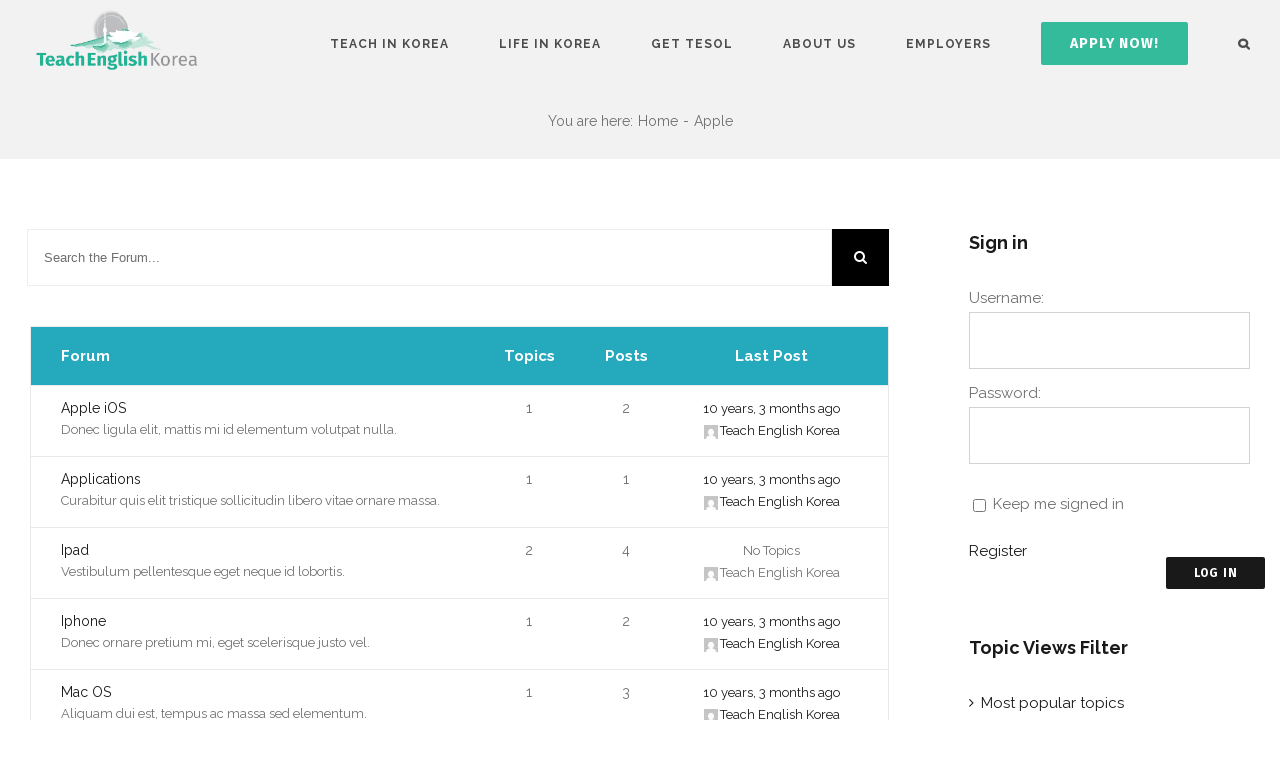

--- FILE ---
content_type: text/html; charset=UTF-8
request_url: https://www.teach-english-korea.com/forums/forum/apple/
body_size: 19791
content:
<!DOCTYPE html>
<html class="" lang="en-US" prefix="og: http://ogp.me/ns# fb: http://ogp.me/ns/fb#">
<head>
	<meta http-equiv="X-UA-Compatible" content="IE=edge" />

	<meta http-equiv="Content-Type" content="text/html; charset=utf-8"/>

	
	<meta name="viewport" content="width=device-width, initial-scale=1" />
	<meta name='robots' content='index, follow, max-image-preview:large, max-snippet:-1, max-video-preview:-1' />

	<!-- This site is optimized with the Yoast SEO plugin v23.1 - https://yoast.com/wordpress/plugins/seo/ -->
	<title>Apple - Teach English Korea1</title>
	<link rel="canonical" href="https://www.teach-english-korea.com/forums/forum/apple/" />
	<meta property="og:locale" content="en_US" />
	<meta property="og:type" content="article" />
	<meta property="og:title" content="Apple - Teach English Korea1" />
	<meta property="og:description" content="Cras tincidunt odio ipsum, vel viverra urna dictum at. Vestibulum aliquam justo nec dolor auctor, non eleifend nulla ornare." />
	<meta property="og:url" content="https://www.teach-english-korea.com/forums/forum/apple/" />
	<meta property="og:site_name" content="Teach English Korea1" />
	<meta property="article:publisher" content="http://www.facebook.com/planeteslkorea" />
	<meta name="twitter:card" content="summary_large_image" />
	<script type="application/ld+json" class="yoast-schema-graph">{"@context":"https://schema.org","@graph":[{"@type":"WebPage","@id":"https://www.teach-english-korea.com/forums/forum/apple/","url":"https://www.teach-english-korea.com/forums/forum/apple/","name":"Apple - Teach English Korea1","isPartOf":{"@id":"https://www.teach-english-korea.com/#website"},"datePublished":"2015-10-12T03:17:17+00:00","dateModified":"2015-10-12T03:17:17+00:00","breadcrumb":{"@id":"https://www.teach-english-korea.com/forums/forum/apple/#breadcrumb"},"inLanguage":"en-US","potentialAction":[{"@type":"ReadAction","target":["https://www.teach-english-korea.com/forums/forum/apple/"]}]},{"@type":"BreadcrumbList","@id":"https://www.teach-english-korea.com/forums/forum/apple/#breadcrumb","itemListElement":[{"@type":"ListItem","position":1,"name":"Home","item":"https://www.teach-english-korea.com/"},{"@type":"ListItem","position":2,"name":"Forums","item":"https://www.teach-english-korea.com/forums/"},{"@type":"ListItem","position":3,"name":"Apple"}]},{"@type":"WebSite","@id":"https://www.teach-english-korea.com/#website","url":"https://www.teach-english-korea.com/","name":"Teach English Korea1","description":"All you Need to Know About Teaching in Korea","potentialAction":[{"@type":"SearchAction","target":{"@type":"EntryPoint","urlTemplate":"https://www.teach-english-korea.com/?s={search_term_string}"},"query-input":"required name=search_term_string"}],"inLanguage":"en-US"}]}</script>
	<!-- / Yoast SEO plugin. -->


<link rel='dns-prefetch' href='//fonts.googleapis.com' />
<link rel='dns-prefetch' href='//maxcdn.bootstrapcdn.com' />
<link rel="alternate" type="application/rss+xml" title="Teach English Korea1 &raquo; Feed" href="https://www.teach-english-korea.com/feed/" />
<link rel="alternate" type="application/rss+xml" title="Teach English Korea1 &raquo; Comments Feed" href="https://www.teach-english-korea.com/comments/feed/" />
			<link rel="shortcut icon" href="//www.teach-english-korea.com/wp-content/uploads/2017/03/favicon-16x16.png" type="image/x-icon" />
					<!-- For iPhone -->
			<link rel="apple-touch-icon-precomposed" href="//www.teach-english-korea.com/wp-content/uploads/2017/03/apple-icon-57x57.png">
					<!-- For iPhone 4 Retina display -->
			<link rel="apple-touch-icon-precomposed" sizes="114x114" href="//www.teach-english-korea.com/wp-content/uploads/2017/03/apple-icon-114x114.png">
					<!-- For iPad -->
			<link rel="apple-touch-icon-precomposed" sizes="72x72" href="//www.teach-english-korea.com/wp-content/uploads/2017/03/apple-icon-72x72.png">
					<!-- For iPad Retina display -->
			<link rel="apple-touch-icon-precomposed" sizes="144x144" href="//www.teach-english-korea.com/wp-content/uploads/2017/03/apple-icon-144x144.png">
		<link rel="alternate" type="application/rss+xml" title="Teach English Korea1 &raquo; Apple Comments Feed" href="https://www.teach-english-korea.com/forums/forum/apple/feed/" />

		<meta property="og:title" content="Apple"/>
		<meta property="og:type" content="article"/>
		<meta property="og:url" content="https://www.teach-english-korea.com/forums/forum/apple/"/>
		<meta property="og:site_name" content="Teach English Korea1"/>
		<meta property="og:description" content="Home &rsaquo; Forums &rsaquo; Apple
	
	
			

				

	
		Search for:"/>

									<meta property="og:image" content="https://www.teach-english-korea.com/wp-content/uploads/2017/02/tek_logo_170.png"/>
					<script type="text/javascript">
/* <![CDATA[ */
window._wpemojiSettings = {"baseUrl":"https:\/\/s.w.org\/images\/core\/emoji\/15.0.3\/72x72\/","ext":".png","svgUrl":"https:\/\/s.w.org\/images\/core\/emoji\/15.0.3\/svg\/","svgExt":".svg","source":{"concatemoji":"https:\/\/www.teach-english-korea.com\/wp-includes\/js\/wp-emoji-release.min.js?ver=6.6.4"}};
/*! This file is auto-generated */
!function(i,n){var o,s,e;function c(e){try{var t={supportTests:e,timestamp:(new Date).valueOf()};sessionStorage.setItem(o,JSON.stringify(t))}catch(e){}}function p(e,t,n){e.clearRect(0,0,e.canvas.width,e.canvas.height),e.fillText(t,0,0);var t=new Uint32Array(e.getImageData(0,0,e.canvas.width,e.canvas.height).data),r=(e.clearRect(0,0,e.canvas.width,e.canvas.height),e.fillText(n,0,0),new Uint32Array(e.getImageData(0,0,e.canvas.width,e.canvas.height).data));return t.every(function(e,t){return e===r[t]})}function u(e,t,n){switch(t){case"flag":return n(e,"\ud83c\udff3\ufe0f\u200d\u26a7\ufe0f","\ud83c\udff3\ufe0f\u200b\u26a7\ufe0f")?!1:!n(e,"\ud83c\uddfa\ud83c\uddf3","\ud83c\uddfa\u200b\ud83c\uddf3")&&!n(e,"\ud83c\udff4\udb40\udc67\udb40\udc62\udb40\udc65\udb40\udc6e\udb40\udc67\udb40\udc7f","\ud83c\udff4\u200b\udb40\udc67\u200b\udb40\udc62\u200b\udb40\udc65\u200b\udb40\udc6e\u200b\udb40\udc67\u200b\udb40\udc7f");case"emoji":return!n(e,"\ud83d\udc26\u200d\u2b1b","\ud83d\udc26\u200b\u2b1b")}return!1}function f(e,t,n){var r="undefined"!=typeof WorkerGlobalScope&&self instanceof WorkerGlobalScope?new OffscreenCanvas(300,150):i.createElement("canvas"),a=r.getContext("2d",{willReadFrequently:!0}),o=(a.textBaseline="top",a.font="600 32px Arial",{});return e.forEach(function(e){o[e]=t(a,e,n)}),o}function t(e){var t=i.createElement("script");t.src=e,t.defer=!0,i.head.appendChild(t)}"undefined"!=typeof Promise&&(o="wpEmojiSettingsSupports",s=["flag","emoji"],n.supports={everything:!0,everythingExceptFlag:!0},e=new Promise(function(e){i.addEventListener("DOMContentLoaded",e,{once:!0})}),new Promise(function(t){var n=function(){try{var e=JSON.parse(sessionStorage.getItem(o));if("object"==typeof e&&"number"==typeof e.timestamp&&(new Date).valueOf()<e.timestamp+604800&&"object"==typeof e.supportTests)return e.supportTests}catch(e){}return null}();if(!n){if("undefined"!=typeof Worker&&"undefined"!=typeof OffscreenCanvas&&"undefined"!=typeof URL&&URL.createObjectURL&&"undefined"!=typeof Blob)try{var e="postMessage("+f.toString()+"("+[JSON.stringify(s),u.toString(),p.toString()].join(",")+"));",r=new Blob([e],{type:"text/javascript"}),a=new Worker(URL.createObjectURL(r),{name:"wpTestEmojiSupports"});return void(a.onmessage=function(e){c(n=e.data),a.terminate(),t(n)})}catch(e){}c(n=f(s,u,p))}t(n)}).then(function(e){for(var t in e)n.supports[t]=e[t],n.supports.everything=n.supports.everything&&n.supports[t],"flag"!==t&&(n.supports.everythingExceptFlag=n.supports.everythingExceptFlag&&n.supports[t]);n.supports.everythingExceptFlag=n.supports.everythingExceptFlag&&!n.supports.flag,n.DOMReady=!1,n.readyCallback=function(){n.DOMReady=!0}}).then(function(){return e}).then(function(){var e;n.supports.everything||(n.readyCallback(),(e=n.source||{}).concatemoji?t(e.concatemoji):e.wpemoji&&e.twemoji&&(t(e.twemoji),t(e.wpemoji)))}))}((window,document),window._wpemojiSettings);
/* ]]> */
</script>
<link rel='stylesheet' id='layerslider-css' href='https://www.teach-english-korea.com/wp-content/plugins/LayerSlider/static/layerslider/css/layerslider.css?ver=6.1.0' type='text/css' media='all' />
<link rel='stylesheet' id='ls-google-fonts-css' href='https://fonts.googleapis.com/css?family=Lato:100,300,regular,700,900%7COpen+Sans:300%7CIndie+Flower:regular%7COswald:300,regular,700&#038;subset=latin%2Clatin-ext' type='text/css' media='all' />
<style id='wp-emoji-styles-inline-css' type='text/css'>

	img.wp-smiley, img.emoji {
		display: inline !important;
		border: none !important;
		box-shadow: none !important;
		height: 1em !important;
		width: 1em !important;
		margin: 0 0.07em !important;
		vertical-align: -0.1em !important;
		background: none !important;
		padding: 0 !important;
	}
</style>
<link rel='stylesheet' id='lptw-advanced-tables-style-css' href='https://www.teach-english-korea.com/wp-content/plugins/advanced-tables/css/advanced-tables.css?ver=6.6.4' type='text/css' media='all' />
<link rel='stylesheet' id='stacktable-style-css' href='https://www.teach-english-korea.com/wp-content/plugins/advanced-tables/css/stacktable.css?ver=6.6.4' type='text/css' media='all' />
<link rel='stylesheet' id='bbp-default-css' href='https://www.teach-english-korea.com/wp-content/plugins/bbpress/templates/default/css/bbpress.min.css?ver=2.6.11' type='text/css' media='all' />
<link rel='stylesheet' id='contact-form-7-css' href='https://www.teach-english-korea.com/wp-content/plugins/contact-form-7/includes/css/styles.css?ver=5.9.7' type='text/css' media='all' />
<link rel='stylesheet' id='ctf_styles-css' href='https://www.teach-english-korea.com/wp-content/plugins/custom-twitter-feeds/css/ctf-styles.min.css?ver=2.2.2' type='text/css' media='all' />
<link rel='stylesheet' id='fc-form-css-css' href='https://www.teach-english-korea.com/wp-content/plugins/formcraft3/assets/css/form.min.css?ver=3.2.26' type='text/css' media='all' />
<link rel='stylesheet' id='gapplayer-css' href='https://www.teach-english-korea.com/wp-content/plugins/gif-animation-preview/gapplayer.min.css?ver=1.8.2' type='text/css' media='all' />
<link rel='stylesheet' id='rs-plugin-settings-css' href='https://www.teach-english-korea.com/wp-content/plugins/revslider/public/assets/css/settings.css?ver=5.4.7.4' type='text/css' media='all' />
<style id='rs-plugin-settings-inline-css' type='text/css'>
.avada_huge_white_text{position:absolute; color:#ffffff; font-size:130px; line-height:45px; font-family:museoslab500regular;   text-shadow:0px 2px 5px rgba(0,0,0,1)}.avada_huge_black_text{position:absolute; color:#000000; font-size:130px; line-height:45px; font-family:museoslab500regular}.avada_big_black_text{position:absolute; color:#333333; font-size:42px; line-height:45px; font-family:museoslab500regular}.avada_big_white_text{position:absolute; color:#fff; font-size:42px; line-height:45px; font-family:museoslab500regular}.avada_big_black_text_center{position:absolute; color:#333333; font-size:38px; line-height:45px; font-family:museoslab500regular;   text-align:center}.avada_med_green_text{position:absolute; color:#A0CE4E; font-size:24px; line-height:24px; font-family:PTSansRegular,Arial,Helvetica,sans-serif}.avada_small_gray_text{position:absolute; color:#747474; font-size:13px; line-height:20px; font-family:PTSansRegular,Arial,Helvetica,sans-serif}.avada_small_white_text{position:absolute; color:#fff; font-size:13px; line-height:20px; font-family:PTSansRegular,Arial,Helvetica,sans-serif;  text-shadow:0px 2px 5px rgba(0,0,0,0.5); font-weight:700}.avada_block_black{position:absolute; color:#A0CE4E; text-shadow:none; font-size:22px; line-height:34px; padding:0px 10px; padding-top:1px;margin:0px; border-width:0px; border-style:none; background-color:#000;font-family:PTSansRegular,Arial,Helvetica,sans-serif}.avada_block_green{position:absolute; color:#000; text-shadow:none; font-size:22px; line-height:34px; padding:0px 10px; padding-top:1px;margin:0px; border-width:0px; border-style:none; background-color:#A0CE4E;font-family:PTSansRegular,Arial,Helvetica,sans-serif}.avada_block_white{position:absolute; color:#fff; text-shadow:none; font-size:22px; line-height:34px; padding:0px 10px; padding-top:1px;margin:0px; border-width:0px; border-style:none; background-color:#000;font-family:PTSansRegular,Arial,Helvetica,sans-serif}.avada_block_white_trans{position:absolute; color:#fff; text-shadow:none; font-size:22px; line-height:34px; padding:0px 10px; padding-top:1px;margin:0px; border-width:0px; border-style:none; background-color:rgba(0,0,0,0.6);  font-family:PTSansRegular,Arial,Helvetica,sans-serif}.tp-caption a{color:#ff7302;text-shadow:none;-webkit-transition:all 0.2s ease-out;-moz-transition:all 0.2s ease-out;-o-transition:all 0.2s ease-out;-ms-transition:all 0.2s ease-out}.tp-caption a:hover{color:#ffa902}
</style>
<link rel='stylesheet' id='cff-css' href='https://www.teach-english-korea.com/wp-content/plugins/custom-facebook-feed/assets/css/cff-style.min.css?ver=4.2.5' type='text/css' media='all' />
<link rel='stylesheet' id='sb-font-awesome-css' href='https://maxcdn.bootstrapcdn.com/font-awesome/4.7.0/css/font-awesome.min.css?ver=6.6.4' type='text/css' media='all' />
<link rel='stylesheet' id='avada-stylesheet-css' href='https://www.teach-english-korea.com/wp-content/themes/Avada/assets/css/style.min.css?ver=5.0.6' type='text/css' media='all' />
<!--[if lte IE 9]>
<link rel='stylesheet' id='avada-shortcodes-css' href='https://www.teach-english-korea.com/wp-content/themes/Avada/shortcodes.css?ver=5.0.6' type='text/css' media='all' />
<![endif]-->
<link rel='stylesheet' id='fontawesome-css' href='https://www.teach-english-korea.com/wp-content/themes/Avada/assets/fonts/fontawesome/font-awesome.css?ver=5.0.6' type='text/css' media='all' />
<!--[if lte IE 9]>
<link rel='stylesheet' id='avada-IE-fontawesome-css' href='https://www.teach-english-korea.com/wp-content/themes/Avada/assets/fonts/fontawesome/font-awesome.css?ver=5.0.6' type='text/css' media='all' />
<![endif]-->
<!--[if lte IE 8]>
<link rel='stylesheet' id='avada-IE8-css' href='https://www.teach-english-korea.com/wp-content/themes/Avada/assets/css/ie8.css?ver=5.0.6' type='text/css' media='all' />
<![endif]-->
<!--[if IE]>
<link rel='stylesheet' id='avada-IE-css' href='https://www.teach-english-korea.com/wp-content/themes/Avada/assets/css/ie.css?ver=5.0.6' type='text/css' media='all' />
<![endif]-->
<link rel='stylesheet' id='avada-iLightbox-css' href='https://www.teach-english-korea.com/wp-content/themes/Avada/ilightbox.css?ver=5.0.6' type='text/css' media='all' />
<link rel='stylesheet' id='avada-animations-css' href='https://www.teach-english-korea.com/wp-content/themes/Avada/animations.css?ver=5.0.6' type='text/css' media='all' />
<link rel='stylesheet' id='avada-bbpress-css' href='https://www.teach-english-korea.com/wp-content/themes/Avada/assets/css/bbpress.css?ver=5.0.6' type='text/css' media='all' />
<link rel='stylesheet' id='fusion-builder-shortcodes-css' href='https://www.teach-english-korea.com/wp-content/plugins/fusion-builder/css/fusion-shortcodes.min.css?ver=1.0.6' type='text/css' media='all' />
<link rel='stylesheet' id='avada-dynamic-css-css' href='//www.teach-english-korea.com/wp-content/uploads/avada-styles/avada-318.css?timestamp=1722545623&#038;ver=5.0.6' type='text/css' media='all' />
<link rel='stylesheet' id='avada_google_fonts-css' href='https://fonts.googleapis.com/css?family=Fira+Sans%3A700%7CRaleway%3A700%2C400&#038;subset' type='text/css' media='all' />
<script type="text/javascript" src="https://www.teach-english-korea.com/wp-content/plugins/LayerSlider/static/layerslider/js/greensock.js?ver=1.19.0" id="greensock-js"></script>
<script type="text/javascript" src="https://www.teach-english-korea.com/wp-includes/js/jquery/jquery.min.js?ver=3.7.1" id="jquery-core-js"></script>
<script type="text/javascript" src="https://www.teach-english-korea.com/wp-includes/js/jquery/jquery-migrate.min.js?ver=3.4.1" id="jquery-migrate-js"></script>
<script type="text/javascript" id="layerslider-js-extra">
/* <![CDATA[ */
var LS_Meta = {"v":"6.1.0"};
/* ]]> */
</script>
<script type="text/javascript" src="https://www.teach-english-korea.com/wp-content/plugins/LayerSlider/static/layerslider/js/layerslider.kreaturamedia.jquery.js?ver=6.1.0" id="layerslider-js"></script>
<script type="text/javascript" src="https://www.teach-english-korea.com/wp-content/plugins/LayerSlider/static/layerslider/js/layerslider.transitions.js?ver=6.1.0" id="layerslider-transitions-js"></script>
<script type="text/javascript" src="https://www.teach-english-korea.com/wp-content/plugins/revslider/public/assets/js/jquery.themepunch.tools.min.js?ver=5.4.7.4" id="tp-tools-js"></script>
<script type="text/javascript" src="https://www.teach-english-korea.com/wp-content/plugins/revslider/public/assets/js/jquery.themepunch.revolution.min.js?ver=5.4.7.4" id="revmin-js"></script>
<!--[if lt IE 9]>
<script type="text/javascript" src="https://www.teach-english-korea.com/wp-content/themes/Avada/assets/js/html5shiv.js?ver=5.0.6" id="html5shiv-js"></script>
<![endif]-->
<!--[if lt IE 9]>
<script type="text/javascript" src="https://www.teach-english-korea.com/wp-content/themes/Avada/assets/js/excanvas.js?ver=5.0.6" id="excanvas-js"></script>
<![endif]-->
<meta name="generator" content="Powered by LayerSlider 6.1.0 - Multi-Purpose, Responsive, Parallax, Mobile-Friendly Slider Plugin for WordPress." />
<!-- LayerSlider updates and docs at: https://layerslider.kreaturamedia.com -->
<link rel="https://api.w.org/" href="https://www.teach-english-korea.com/wp-json/" /><link rel="EditURI" type="application/rsd+xml" title="RSD" href="https://www.teach-english-korea.com/xmlrpc.php?rsd" />
<meta name="generator" content="WordPress 6.6.4" />
<link rel='shortlink' href='https://www.teach-english-korea.com/?p=318' />
<link rel="alternate" title="oEmbed (JSON)" type="application/json+oembed" href="https://www.teach-english-korea.com/wp-json/oembed/1.0/embed?url=https%3A%2F%2Fwww.teach-english-korea.com%2Fforums%2Fforum%2Fapple%2F" />
<link rel="alternate" title="oEmbed (XML)" type="text/xml+oembed" href="https://www.teach-english-korea.com/wp-json/oembed/1.0/embed?url=https%3A%2F%2Fwww.teach-english-korea.com%2Fforums%2Fforum%2Fapple%2F&#038;format=xml" />
<meta name="generator" content="Powered by Slider Revolution 5.4.7.4 - responsive, Mobile-Friendly Slider Plugin for WordPress with comfortable drag and drop interface." />
<script type="text/javascript">function setREVStartSize(e){									
						try{ e.c=jQuery(e.c);var i=jQuery(window).width(),t=9999,r=0,n=0,l=0,f=0,s=0,h=0;
							if(e.responsiveLevels&&(jQuery.each(e.responsiveLevels,function(e,f){f>i&&(t=r=f,l=e),i>f&&f>r&&(r=f,n=e)}),t>r&&(l=n)),f=e.gridheight[l]||e.gridheight[0]||e.gridheight,s=e.gridwidth[l]||e.gridwidth[0]||e.gridwidth,h=i/s,h=h>1?1:h,f=Math.round(h*f),"fullscreen"==e.sliderLayout){var u=(e.c.width(),jQuery(window).height());if(void 0!=e.fullScreenOffsetContainer){var c=e.fullScreenOffsetContainer.split(",");if (c) jQuery.each(c,function(e,i){u=jQuery(i).length>0?u-jQuery(i).outerHeight(!0):u}),e.fullScreenOffset.split("%").length>1&&void 0!=e.fullScreenOffset&&e.fullScreenOffset.length>0?u-=jQuery(window).height()*parseInt(e.fullScreenOffset,0)/100:void 0!=e.fullScreenOffset&&e.fullScreenOffset.length>0&&(u-=parseInt(e.fullScreenOffset,0))}f=u}else void 0!=e.minHeight&&f<e.minHeight&&(f=e.minHeight);e.c.closest(".rev_slider_wrapper").css({height:f})					
						}catch(d){console.log("Failure at Presize of Slider:"+d)}						
					};</script>
		<style type="text/css" id="wp-custom-css">
			h1.new_slider_text.ls-layer {
    text-shadow: 4px 2px 6px rgba(0, 0, 0, 0.7);
}
.job_board_image img {
    height: 488px;
    margin-bottom: 30px;
}

.fusion-column-wrapper h2 {
    margin-bottom: 30px;
}
@media only screen and (max-width: 768px) {
div.tab-pane.fade.active.in {
    height: auto;
}
.job_board_image img {
    height: auto;
    margin-bottom: 30px;
}
}

body {font-size: 15px !important;color:#707070 !important;}		</style>
		
	
	<script type="text/javascript">
		var doc = document.documentElement;
		doc.setAttribute('data-useragent', navigator.userAgent);
	</script>

	
	</head>
<body class="forum bbpress bbp-no-js forum-template-default single single-forum postid-318 fusion-body no-mobile-slidingbar layout-wide-mode has-sidebar fusion-top-header menu-text-align-center mobile-menu-design-classic fusion-image-hovers fusion-show-pagination-text">
<div id="fb-root"></div>
<script async defer src="https://connect.facebook.net/en_US/sdk.js#xfbml=1&version=v9.0&appId=271879741028755&autoLogAppEvents=1" nonce="gyoFg8GD"></script>
				<div id="wrapper" class="">
		<div id="home" style="position:relative;top:1px;"></div>
				
		
			<header class="fusion-header-wrapper">
				<div class="fusion-header-v1 fusion-logo-left fusion-sticky-menu- fusion-sticky-logo- fusion-mobile-logo- fusion-mobile-menu-design-classic ">
					<div class="fusion-header-sticky-height"></div>
<div class="fusion-header">
	<div class="fusion-row">
		
<div class="fusion-logo" data-margin-top="3px" data-margin-bottom="3px" data-margin-left="0px" data-margin-right="0px">
				<a class="fusion-logo-link" href="https://www.teach-english-korea.com/">
						<img src="//www.teach-english-korea.com/wp-content/uploads/2017/02/tek_logo_170.png" width="174" height="70" alt="Teach English Korea1" class="fusion-logo-1x fusion-standard-logo" />

							<img src="//www.teach-english-korea.com/wp-content/uploads/2017/02/tek_logo_170.png" width="174" height="70" alt="Teach English Korea1" class="fusion-standard-logo fusion-logo-2x" />
			
			<!-- mobile logo -->
			
			<!-- sticky header logo -->
					</a>
		</div>		<nav class="fusion-main-menu"><ul id="menu-main-menu" class="fusion-menu"><li  id="menu-item-4465"  class="menu-item menu-item-type-post_type menu-item-object-page menu-item-has-children menu-item-4465 fusion-dropdown-menu"  ><a  href="https://www.teach-english-korea.com/teacher-application/"><span class="menu-text">TEACH IN KOREA</span></a><ul class="sub-menu"><li  id="menu-item-4436"  class="menu-item menu-item-type-post_type menu-item-object-page menu-item-4436 fusion-dropdown-submenu"  ><a  title="Teacher Application" href="https://www.teach-english-korea.com/teacher-application/"><span class="">Teacher Application</span></a></li><li  id="menu-item-4140"  class="menu-item menu-item-type-post_type menu-item-object-page menu-item-4140 fusion-dropdown-submenu"  ><a  href="https://www.teach-english-korea.com/hiring-process/"><span class="">Hiring Process</span></a></li><li  id="menu-item-4130"  class="menu-item menu-item-type-post_type menu-item-object-page menu-item-4130 fusion-dropdown-submenu"  ><a  href="https://www.teach-english-korea.com/teaching-visa-process/"><span class="">Teaching Visa Process</span></a></li><li  id="menu-item-12172"  class="menu-item menu-item-type-post_type menu-item-object-page menu-item-12172 fusion-dropdown-submenu"  ><a  href="https://www.teach-english-korea.com/criminal-background-check/"><span class="">Criminal Background Check</span></a></li><li  id="menu-item-4261"  class="menu-item menu-item-type-post_type menu-item-object-page menu-item-4261 fusion-dropdown-submenu"  ><a  href="https://www.teach-english-korea.com/japan-visa-run-guide/"><span class="">Japan Visa-Run Guide</span></a></li></ul></li><li  id="menu-item-4779"  class="menu-item menu-item-type-post_type menu-item-object-page current_page_parent menu-item-has-children menu-item-4779 fusion-dropdown-menu"  ><a  href="https://www.teach-english-korea.com/life-in-korea/"><span class="menu-text">LIFE IN KOREA</span></a><ul class="sub-menu"><li  id="menu-item-12167"  class="menu-item menu-item-type-post_type menu-item-object-page menu-item-12167 fusion-dropdown-submenu"  ><a  href="https://www.teach-english-korea.com/working-in-korea/"><span class="">Working In Korea</span></a></li><li  id="menu-item-12165"  class="menu-item menu-item-type-post_type menu-item-object-page menu-item-12165 fusion-dropdown-submenu"  ><a  href="https://www.teach-english-korea.com/explore-korea/"><span class="">Explore Korea</span></a></li><li  id="menu-item-12166"  class="menu-item menu-item-type-post_type menu-item-object-page menu-item-12166 fusion-dropdown-submenu"  ><a  href="https://www.teach-english-korea.com/survivor-handbook-korea/"><span class="">Survivor Handbook of Korea</span></a></li><li  id="menu-item-4348"  class="menu-item menu-item-type-post_type menu-item-object-page menu-item-4348 fusion-dropdown-submenu"  ><a  href="https://www.teach-english-korea.com/yellow-pages/"><span class="">Yellow Pages</span></a></li></ul></li><li  id="menu-item-4560"  class="menu-item menu-item-type-post_type menu-item-object-page menu-item-4560"  ><a  href="https://www.teach-english-korea.com/online-tefl-tesol-certificate-program/"><span class="menu-text">GET TESOL</span></a></li><li  id="menu-item-12177"  class="menu-item menu-item-type-post_type menu-item-object-page menu-item-12177"  ><a  href="https://www.teach-english-korea.com/about-us/"><span class="menu-text">ABOUT US</span></a></li><li  id="menu-item-4266"  class="menu-item menu-item-type-post_type menu-item-object-page menu-item-has-children menu-item-4266 fusion-dropdown-menu"  ><a  href="https://www.teach-english-korea.com/employers/"><span class="menu-text">EMPLOYERS</span></a><ul class="sub-menu"><li  id="menu-item-4428"  class="menu-item menu-item-type-post_type menu-item-object-page menu-item-4428 fusion-dropdown-submenu"  ><a  href="https://www.teach-english-korea.com/post-a-job/"><span class="">Post a Job</span></a></li></ul></li><li  id="menu-item-4366"  class="menu-item menu-item-type-post_type menu-item-object-page menu-item-4366 fusion-menu-item-button"  ><a  href="https://www.teach-english-korea.com/teacher-application/"><span class="menu-text fusion-button button-default button-large">APPLY NOW!</span></a></li><li class="fusion-custom-menu-item fusion-main-menu-search"><a class="fusion-main-menu-icon"></a><div class="fusion-custom-menu-item-contents"><form role="search" class="searchform" method="get" action="https://www.teach-english-korea.com/">
	<div class="search-table">
		<div class="search-field">
			<input type="text" value="" name="s" class="s" placeholder="Search ..." />
		</div>
		<div class="search-button">
			<input type="submit" class="searchsubmit" value="&#xf002;" />
		</div>
	</div>
</form>
</div></li></ul></nav>	

<nav class="fusion-mobile-nav-holder"></nav>

	</div>
</div>
				</div>
				<div class="fusion-clearfix"></div>
			</header>
					
		<div id="sliders-container">
					</div>
				
					<div class="fusion-page-title-bar fusion-page-title-bar-breadcrumbs fusion-page-title-bar-center">
	<div class="fusion-page-title-row">
		<div class="fusion-page-title-wrapper">
			<div class="fusion-page-title-captions">

				
															<div class="fusion-page-title-secondary"><div class="fusion-breadcrumbs"><span class="fusion-breadcrumb-prefix">You are here:</span><span itemscope itemtype="http://data-vocabulary.org/Breadcrumb"><a itemprop="url" href="https://www.teach-english-korea.com"><span itemprop="title">Home</span></a></span><span class="fusion-breadcrumb-sep">-</span><span class="breadcrumb-leaf">Apple</span></div></div>
									
			</div>

			
		</div>
	</div>
</div>
		
		
		
						<div id="main" class="clearfix " style="">
			<div class="fusion-row" style="">
<div id="content" class="" style="float: left;">
			<div id="post-318" class="post-318 forum type-forum status-publish hentry">
			
			<span class="entry-title" style="display: none;">
			Apple		</span>
	
			<span class="vcard" style="display: none;">
			<span class="fn">
				<a href="https://www.teach-english-korea.com/author/underbotreegmail-com/" title="Posts by Teach English Korea" rel="author">Teach English Korea</a>			</span>
		</span>
	
			<span class="updated" style="display:none;">
			2015-10-12T03:17:17+00:00		</span>
	
													<div class="post-content">
				
<div id="bbpress-forums" class="bbpress-wrapper">

	<div class="bbp-breadcrumb"><p><a href="https://www.teach-english-korea.com" class="bbp-breadcrumb-home">Home</a> <span class="bbp-breadcrumb-sep">&rsaquo;</span> <a href="https://www.teach-english-korea.com/forums/" class="bbp-breadcrumb-root">Forums</a> <span class="bbp-breadcrumb-sep">&rsaquo;</span> <span class="bbp-breadcrumb-current">Apple</span></p></div>
	
	
			<div class="bbp-search-form">

				
<form role="search" method="get" class="searchform bbp-search-form search-form" action="https://www.teach-english-korea.com/forums/search/">
	<div class="search-table">
		<label class="screen-reader-text hidden" for="bbp_search">Search for:</label>
		<input type="hidden" name="action" value="bbp-search-request" />
		<div class="search-field">
			<input tabindex="101" type="text" value="" placeholder="Search the Forum..." name="bbp_search" id="bbp_search" />
		</div>
		<div class="search-button">
			<input tabindex="102" class="fusion-button button submit" type="submit" id="bbp_search_submit" value="&#xf002;" />
		</div>
		<div class="clearfix"></div>
	</div>
</form>

			</div>

		
	
		
		
			
<ul id="forums-list-318" class="bbp-forums">

	<li class="bbp-header">

		<ul class="forum-titles">
			<li class="bbp-forum-info">Forum</li>
			<li class="bbp-forum-topic-count">Topics</li>
			<li class="bbp-forum-reply-count">Posts</li>
			<li class="bbp-forum-freshness">Last Post</li>
		</ul>

	</li><!-- .bbp-header -->

	<li class="bbp-body">

		
			
<ul id="bbp-forum-376" class="loop-item-0 bbp-forum-status-open bbp-forum-visibility-publish odd  bbp-parent-forum-318 post-376 forum type-forum status-publish hentry">
	<li class="bbp-forum-info">

		
		
		<a class="bbp-forum-title" href="https://www.teach-english-korea.com/forums/forum/apple/apple-ios/">Apple iOS</a>

		
		
		<div class="bbp-forum-content">Donec ligula elit, mattis mi id elementum volutpat nulla.</div>

		
		
		
		
		
	</li>

	<li class="bbp-forum-topic-count">1</li>

	<li class="bbp-forum-reply-count">2</li>

	<li class="bbp-forum-freshness">

		
		<a href="https://www.teach-english-korea.com/forums/topic/sed-sit-amet-nisi-nec-arcu-malesuada-lacinia-sagittis-et-elit/" title="Sed sit amet nisi nec arcu malesuada lacinia sagittis et elit">10 years, 3 months ago</a>
		
		<p class="bbp-topic-meta">

			
			<span class="bbp-topic-freshness-author"><a href="https://www.teach-english-korea.com/forums/users/underbotreegmail-com/" title="View Teach English Korea&#039;s profile" class="bbp-author-link"><span  class="bbp-author-avatar"><img alt='' src='https://secure.gravatar.com/avatar/e6972549ee514aaad12e8c71626fb95f?s=14&#038;d=mm&#038;r=g' srcset='https://secure.gravatar.com/avatar/e6972549ee514aaad12e8c71626fb95f?s=28&#038;d=mm&#038;r=g 2x' class='avatar avatar-14 photo' height='14' width='14' loading='lazy' decoding='async'/></span><span  class="bbp-author-name">Teach English Korea</span></a></span>

			
		</p>
	</li>
</ul><!-- #bbp-forum-376 -->

		
			
<ul id="bbp-forum-369" class="loop-item-1 bbp-forum-status-open bbp-forum-visibility-publish even  bbp-parent-forum-318 post-369 forum type-forum status-publish hentry">
	<li class="bbp-forum-info">

		
		
		<a class="bbp-forum-title" href="https://www.teach-english-korea.com/forums/forum/apple/applications/">Applications</a>

		
		
		<div class="bbp-forum-content">Curabitur quis elit tristique sollicitudin libero vitae ornare massa.</div>

		
		
		
		
		
	</li>

	<li class="bbp-forum-topic-count">1</li>

	<li class="bbp-forum-reply-count">1</li>

	<li class="bbp-forum-freshness">

		
		<a href="https://www.teach-english-korea.com/forums/topic/etiam-lectus-leo-suscipit-vitae-elit-in-blandit-ultricies-tellus/" title="Etiam lectus leo, suscipit vitae elit in, blandit ultricies tellus">10 years, 3 months ago</a>
		
		<p class="bbp-topic-meta">

			
			<span class="bbp-topic-freshness-author"><a href="https://www.teach-english-korea.com/forums/users/underbotreegmail-com/" title="View Teach English Korea&#039;s profile" class="bbp-author-link"><span  class="bbp-author-avatar"><img alt='' src='https://secure.gravatar.com/avatar/e6972549ee514aaad12e8c71626fb95f?s=14&#038;d=mm&#038;r=g' srcset='https://secure.gravatar.com/avatar/e6972549ee514aaad12e8c71626fb95f?s=28&#038;d=mm&#038;r=g 2x' class='avatar avatar-14 photo' height='14' width='14' loading='lazy' decoding='async'/></span><span  class="bbp-author-name">Teach English Korea</span></a></span>

			
		</p>
	</li>
</ul><!-- #bbp-forum-369 -->

		
			
<ul id="bbp-forum-374" class="loop-item-2 bbp-forum-status-open bbp-forum-visibility-publish odd  bbp-parent-forum-318 post-374 forum type-forum status-publish hentry">
	<li class="bbp-forum-info">

		
		
		<a class="bbp-forum-title" href="https://www.teach-english-korea.com/forums/forum/apple/ipad/">Ipad</a>

		
		
		<div class="bbp-forum-content">Vestibulum pellentesque eget neque id lobortis.</div>

		
		
		
		
		
	</li>

	<li class="bbp-forum-topic-count">2</li>

	<li class="bbp-forum-reply-count">4</li>

	<li class="bbp-forum-freshness">

		
		No Topics
		
		<p class="bbp-topic-meta">

			
			<span class="bbp-topic-freshness-author"><span  class="bbp-author-avatar"><img alt='' src='https://secure.gravatar.com/avatar/?s=14&#038;d=mm&#038;r=g' srcset='https://secure.gravatar.com/avatar/?s=28&#038;d=mm&#038;r=g 2x' class='avatar avatar-14 photo avatar-default' height='14' width='14' loading='lazy' decoding='async'/></span><span  class="bbp-author-name">Teach English Korea</span></span>

			
		</p>
	</li>
</ul><!-- #bbp-forum-374 -->

		
			
<ul id="bbp-forum-372" class="loop-item-3 bbp-forum-status-open bbp-forum-visibility-publish even  bbp-parent-forum-318 post-372 forum type-forum status-publish hentry">
	<li class="bbp-forum-info">

		
		
		<a class="bbp-forum-title" href="https://www.teach-english-korea.com/forums/forum/apple/iphone/">Iphone</a>

		
		
		<div class="bbp-forum-content">Donec ornare pretium mi, eget scelerisque justo vel.</div>

		
		
		
		
		
	</li>

	<li class="bbp-forum-topic-count">1</li>

	<li class="bbp-forum-reply-count">2</li>

	<li class="bbp-forum-freshness">

		
		<a href="https://www.teach-english-korea.com/forums/topic/nunc-non-lacus-maximus-hendrerit-elit/" title="Nunc non lacus maximus hendrerit elit">10 years, 3 months ago</a>
		
		<p class="bbp-topic-meta">

			
			<span class="bbp-topic-freshness-author"><a href="https://www.teach-english-korea.com/forums/users/underbotreegmail-com/" title="View Teach English Korea&#039;s profile" class="bbp-author-link"><span  class="bbp-author-avatar"><img alt='' src='https://secure.gravatar.com/avatar/e6972549ee514aaad12e8c71626fb95f?s=14&#038;d=mm&#038;r=g' srcset='https://secure.gravatar.com/avatar/e6972549ee514aaad12e8c71626fb95f?s=28&#038;d=mm&#038;r=g 2x' class='avatar avatar-14 photo' height='14' width='14' loading='lazy' decoding='async'/></span><span  class="bbp-author-name">Teach English Korea</span></a></span>

			
		</p>
	</li>
</ul><!-- #bbp-forum-372 -->

		
			
<ul id="bbp-forum-361" class="loop-item-4 bbp-forum-status-open bbp-forum-visibility-publish odd  bbp-parent-forum-318 post-361 forum type-forum status-publish hentry">
	<li class="bbp-forum-info">

		
		
		<a class="bbp-forum-title" href="https://www.teach-english-korea.com/forums/forum/apple/mac-os/">Mac OS</a>

		
		
		<div class="bbp-forum-content">Aliquam dui est, tempus ac massa sed elementum.</div>

		
		
		
		
		
	</li>

	<li class="bbp-forum-topic-count">1</li>

	<li class="bbp-forum-reply-count">3</li>

	<li class="bbp-forum-freshness">

		
		<a href="https://www.teach-english-korea.com/forums/topic/suspendisse-convallis-suscipit-eros-elementum/" title="Suspendisse convallis suscipit eros elementum">10 years, 3 months ago</a>
		
		<p class="bbp-topic-meta">

			
			<span class="bbp-topic-freshness-author"><a href="https://www.teach-english-korea.com/forums/users/underbotreegmail-com/" title="View Teach English Korea&#039;s profile" class="bbp-author-link"><span  class="bbp-author-avatar"><img alt='' src='https://secure.gravatar.com/avatar/e6972549ee514aaad12e8c71626fb95f?s=14&#038;d=mm&#038;r=g' srcset='https://secure.gravatar.com/avatar/e6972549ee514aaad12e8c71626fb95f?s=28&#038;d=mm&#038;r=g 2x' class='avatar avatar-14 photo' height='14' width='14' loading='lazy' decoding='async'/></span><span  class="bbp-author-name">Teach English Korea</span></a></span>

			
		</p>
	</li>
</ul><!-- #bbp-forum-361 -->

		
			
<ul id="bbp-forum-378" class="loop-item-5 bbp-forum-status-open bbp-forum-visibility-publish even  bbp-parent-forum-318 post-378 forum type-forum status-publish hentry">
	<li class="bbp-forum-info">

		
		
		<a class="bbp-forum-title" href="https://www.teach-english-korea.com/forums/forum/apple/other-products/">Other Products</a>

		
		
		<div class="bbp-forum-content">Curabitur faucibus ac nunc at imperdiet.</div>

		
		
		
		
		
	</li>

	<li class="bbp-forum-topic-count">1</li>

	<li class="bbp-forum-reply-count">2</li>

	<li class="bbp-forum-freshness">

		
		<a href="https://www.teach-english-korea.com/forums/topic/ut-tortor-justo-varius-vitae-neque-sit-amet/" title="Ut tortor justo varius vitae neque sit amet">10 years, 3 months ago</a>
		
		<p class="bbp-topic-meta">

			
			<span class="bbp-topic-freshness-author"><a href="https://www.teach-english-korea.com/forums/users/underbotreegmail-com/" title="View Teach English Korea&#039;s profile" class="bbp-author-link"><span  class="bbp-author-avatar"><img alt='' src='https://secure.gravatar.com/avatar/e6972549ee514aaad12e8c71626fb95f?s=14&#038;d=mm&#038;r=g' srcset='https://secure.gravatar.com/avatar/e6972549ee514aaad12e8c71626fb95f?s=28&#038;d=mm&#038;r=g 2x' class='avatar avatar-14 photo' height='14' width='14' loading='lazy' decoding='async'/></span><span  class="bbp-author-name">Teach English Korea</span></a></span>

			
		</p>
	</li>
</ul><!-- #bbp-forum-378 -->

		
	</li><!-- .bbp-body -->

	<li class="bbp-footer">

		<div class="tr">
			<p class="td colspan4">&nbsp;</p>
		</div><!-- .tr -->

	</li><!-- .bbp-footer -->

</ul><!-- .forums-directory -->


		
		
						<div class="top-pagination">
		
<div class="bbp-pagination">
	<div class="bbp-pagination-count">Viewing 2 topics - 1 through 2 (of 2 total)</div>
	<div class="bbp-pagination-links"></div>
</div>

			</div>
			<div class="fusion-clearfix"></div>

							
				<div class="bbp-header fusion-bbp-header">

					<div class="bbp-reply-favs">

						
					</div><!-- .bbp-reply-content -->

					<div class="fusion-clearfix"></div>

				</div><!-- .bbp-header -->
			
			
<ul id="bbp-forum-318" class="bbp-topics">
	<li class="bbp-header">
		<ul class="forum-titles">
			<li class="bbp-topic-title">Topic</li>
			<li class="bbp-topic-voice-count">Voices</li>
			<li class="bbp-topic-reply-count">Posts</li>
			<li class="bbp-topic-freshness">Last Post</li>
		</ul>
	</li>

	<li class="bbp-body">

		
			
<ul id="bbp-topic-443" class="loop-item-0 user-id-1 bbp-parent-forum-318 odd  post-443 topic type-topic status-publish hentry">
	<li class="bbp-topic-title">

		
		
		<a class="bbp-topic-permalink" href="https://www.teach-english-korea.com/forums/topic/proin-tempor-malesuada-nulla-a-placerat/">Proin tempor malesuada nulla a placerat</a>

		
		
		
		<p class="bbp-topic-meta">

			
			<span class="bbp-topic-started-by">Started by: <a href="https://www.teach-english-korea.com/forums/users/underbotreegmail-com/" title="View Teach English Korea&#039;s profile" class="bbp-author-link"><span  class="bbp-author-avatar"><img alt='' src='https://secure.gravatar.com/avatar/e6972549ee514aaad12e8c71626fb95f?s=14&#038;d=mm&#038;r=g' srcset='https://secure.gravatar.com/avatar/e6972549ee514aaad12e8c71626fb95f?s=28&#038;d=mm&#038;r=g 2x' class='avatar avatar-14 photo' height='14' width='14' loading='lazy' decoding='async'/></span><span  class="bbp-author-name">Teach English Korea</span></a></span>

			
			
		</p>

		
		
	</li>

	<li class="bbp-topic-voice-count">1</li>

	<li class="bbp-topic-reply-count">1</li>

	<li class="bbp-topic-freshness">

		
		<a href="https://www.teach-english-korea.com/forums/topic/proin-tempor-malesuada-nulla-a-placerat/" title="Proin tempor malesuada nulla a placerat">10 years, 3 months ago</a>
		
		<p class="bbp-topic-meta">

			
			<span class="bbp-topic-freshness-author"><a href="https://www.teach-english-korea.com/forums/users/underbotreegmail-com/" title="View Teach English Korea&#039;s profile" class="bbp-author-link"><span  class="bbp-author-avatar"><img alt='' src='https://secure.gravatar.com/avatar/e6972549ee514aaad12e8c71626fb95f?s=14&#038;d=mm&#038;r=g' srcset='https://secure.gravatar.com/avatar/e6972549ee514aaad12e8c71626fb95f?s=28&#038;d=mm&#038;r=g 2x' class='avatar avatar-14 photo' height='14' width='14' loading='lazy' decoding='async'/></span><span  class="bbp-author-name">Teach English Korea</span></a></span>

			
		</p>
	</li>
</ul><!-- #bbp-topic-443 -->

		
			
<ul id="bbp-topic-426" class="loop-item-1 user-id-1 bbp-parent-forum-318 even  post-426 topic type-topic status-publish hentry">
	<li class="bbp-topic-title">

		
		
		<a class="bbp-topic-permalink" href="https://www.teach-english-korea.com/forums/topic/in-posuere-a-dui-non-consectetur/">In posuere a dui non consectetur</a>

		
		
		
		<p class="bbp-topic-meta">

			
			<span class="bbp-topic-started-by">Started by: <a href="https://www.teach-english-korea.com/forums/users/underbotreegmail-com/" title="View Teach English Korea&#039;s profile" class="bbp-author-link"><span  class="bbp-author-avatar"><img alt='' src='https://secure.gravatar.com/avatar/e6972549ee514aaad12e8c71626fb95f?s=14&#038;d=mm&#038;r=g' srcset='https://secure.gravatar.com/avatar/e6972549ee514aaad12e8c71626fb95f?s=28&#038;d=mm&#038;r=g 2x' class='avatar avatar-14 photo' height='14' width='14' loading='lazy' decoding='async'/></span><span  class="bbp-author-name">Teach English Korea</span></a></span>

			
			
		</p>

		
		
	</li>

	<li class="bbp-topic-voice-count">1</li>

	<li class="bbp-topic-reply-count">2</li>

	<li class="bbp-topic-freshness">

		
		<a href="https://www.teach-english-korea.com/forums/topic/in-posuere-a-dui-non-consectetur/#post-427" title="Reply To: In posuere a dui non consectetur">10 years, 3 months ago</a>
		
		<p class="bbp-topic-meta">

			
			<span class="bbp-topic-freshness-author"><a href="https://www.teach-english-korea.com/forums/users/underbotreegmail-com/" title="View Teach English Korea&#039;s profile" class="bbp-author-link"><span  class="bbp-author-avatar"><img alt='' src='https://secure.gravatar.com/avatar/e6972549ee514aaad12e8c71626fb95f?s=14&#038;d=mm&#038;r=g' srcset='https://secure.gravatar.com/avatar/e6972549ee514aaad12e8c71626fb95f?s=28&#038;d=mm&#038;r=g 2x' class='avatar avatar-14 photo' height='14' width='14' loading='lazy' decoding='async'/></span><span  class="bbp-author-name">Teach English Korea</span></a></span>

			
		</p>
	</li>
</ul><!-- #bbp-topic-426 -->

		
	</li>

	<li class="bbp-footer">
		<div class="tr">
			<p>
				<span class="td colspan4">&nbsp;</span>
			</p>
		</div><!-- .tr -->
	</li>
</ul><!-- #bbp-forum-318 -->


			
<div class="bbp-pagination">
	<div class="bbp-pagination-count">Viewing 2 topics - 1 through 2 (of 2 total)</div>
	<div class="bbp-pagination-links"></div>
</div>


			


	<div id="no-topic-318" class="bbp-no-topic">
		<div class="bbp-template-notice">
			<ul>
				<li>You must be logged in to create new topics.</li>
			</ul>
		</div>

		
			
<form method="post" action="https://www.teach-english-korea.com/wp-login.php" class="bbp-login-form">
	<fieldset class="bbp-form">
		<legend>Log In</legend>

		<div class="bbp-username">
			<label for="user_login">Username: </label>
			<input type="text" name="log" value="" size="20" maxlength="100" id="user_login" autocomplete="off" />
		</div>

		<div class="bbp-password">
			<label for="user_pass">Password: </label>
			<input type="password" name="pwd" value="" size="20" id="user_pass" autocomplete="off" />
		</div>

		<div class="bbp-remember-me">
			<input type="checkbox" name="rememberme" value="forever"  id="rememberme" />
			<label for="rememberme">Keep me signed in</label>
		</div>

		
		<div class="bbp-submit-wrapper">

			<button type="submit" name="user-submit" id="user-submit" class="button submit user-submit">Log In</button>

			
	<input type="hidden" name="user-cookie" value="1" />

	<input type="hidden" id="bbp_redirect_to" name="redirect_to" value="https://www.teach-english-korea.com/forums/forum/apple/" /><input type="hidden" id="_wpnonce" name="_wpnonce" value="f879f93f97" /><input type="hidden" name="_wp_http_referer" value="/forums/forum/apple/" />
		</div>
	</fieldset>
</form>

		
	</div>



		
	
	
</div>
							</div>
																					</div>
	</div>
<div id="sidebar" class="sidebar fusion-widget-area fusion-content-widget-area" style="float: right;">
						
			<div id="bbp_login_widget-2" class="widget bbp_widget_login"><div class="heading"><h4 class="widget-title">Sign in</h4></div>
			<form method="post" action="https://www.teach-english-korea.com/wp-login.php" class="bbp-login-form">
				<fieldset class="bbp-form">
					<legend>Log In</legend>

					<div class="bbp-username">
						<label for="user_login">Username: </label>
						<input type="text" name="log" value="" size="20" maxlength="100" id="user_login" autocomplete="off" />
					</div>

					<div class="bbp-password">
						<label for="user_pass">Password: </label>
						<input type="password" name="pwd" value="" size="20" id="user_pass" autocomplete="off" />
					</div>

					<div class="bbp-remember-me">
						<input type="checkbox" name="rememberme" value="forever"  id="rememberme" />
						<label for="rememberme">Keep me signed in</label>
					</div>

					
					<div class="bbp-submit-wrapper">

						<button type="submit" name="user-submit" id="user-submit" class="button submit user-submit">Log In</button>

						
	<input type="hidden" name="user-cookie" value="1" />

	<input type="hidden" id="bbp_redirect_to" name="redirect_to" value="https://www.teach-english-korea.com/forums/forum/apple/" /><input type="hidden" id="_wpnonce" name="_wpnonce" value="f879f93f97" /><input type="hidden" name="_wp_http_referer" value="/forums/forum/apple/" />
					</div>

					
						<div class="bbp-login-links">

							
								<a href="https://avada.theme-fusion.com/forum/join/" title="Register" class="bbp-register-link">Register</a>

							
							
						</div>

					
				</fieldset>
			</form>

		</div><div id="bbp_views_widget-2" class="widget widget_display_views"><div class="heading"><h4 class="widget-title">Topic Views Filter</h4></div>
		<ul class="bbp-views-widget">

			
				<li><a class="bbp-view-title" href="https://www.teach-english-korea.com/forums/view/popular/">Most popular topics</a></li>

			
				<li><a class="bbp-view-title" href="https://www.teach-english-korea.com/forums/view/no-replies/">Topics with no replies</a></li>

			
		</ul>

		</div><div id="bbp_topics_widget-2" class="widget widget_display_topics"><div class="heading"><h4 class="widget-title">Forum Recent Topics</h4></div>
		<ul class="bbp-topics-widget newness">

			
				<li>
					<a class="bbp-forum-title" href="https://www.teach-english-korea.com/forums/topic/cras-lacinia-tellus-id-mauris-finibus-lacus-molestie/">Cras lacinia tellus id mauris finibus lacus molestie</a>

					
						by <span class="topic-author"><a href="https://www.teach-english-korea.com/forums/users/underbotreegmail-com/" title="View Teach English Korea&#039;s profile" class="bbp-author-link"><span  class="bbp-author-avatar"><img alt='' src='https://secure.gravatar.com/avatar/e6972549ee514aaad12e8c71626fb95f?s=14&#038;d=mm&#038;r=g' srcset='https://secure.gravatar.com/avatar/e6972549ee514aaad12e8c71626fb95f?s=28&#038;d=mm&#038;r=g 2x' class='avatar avatar-14 photo' height='14' width='14' decoding='async'/></span><span  class="bbp-author-name">Teach English Korea</span></a></span>
					
					
						<div>10 years, 3 months ago</div>

					
				</li>

			
				<li>
					<a class="bbp-forum-title" href="https://www.teach-english-korea.com/forums/topic/proin-at-ligula-sagittis-vestibulum-nisi-vitae/">Proin at ligula sagittis vestibulum nisi vitae</a>

					
						by <span class="topic-author"><a href="https://www.teach-english-korea.com/forums/users/underbotreegmail-com/" title="View Teach English Korea&#039;s profile" class="bbp-author-link"><span  class="bbp-author-avatar"><img alt='' src='https://secure.gravatar.com/avatar/e6972549ee514aaad12e8c71626fb95f?s=14&#038;d=mm&#038;r=g' srcset='https://secure.gravatar.com/avatar/e6972549ee514aaad12e8c71626fb95f?s=28&#038;d=mm&#038;r=g 2x' class='avatar avatar-14 photo' height='14' width='14' decoding='async'/></span><span  class="bbp-author-name">Teach English Korea</span></a></span>
					
					
						<div>10 years, 3 months ago</div>

					
				</li>

			
				<li>
					<a class="bbp-forum-title" href="https://www.teach-english-korea.com/forums/topic/sed-nec-metus-at-est-tincidunt-elementum-at-a-est/">Sed nec metus at est tincidunt elementum</a>

					
						by <span class="topic-author"><a href="https://www.teach-english-korea.com/forums/users/underbotreegmail-com/" title="View Teach English Korea&#039;s profile" class="bbp-author-link"><span  class="bbp-author-avatar"><img alt='' src='https://secure.gravatar.com/avatar/e6972549ee514aaad12e8c71626fb95f?s=14&#038;d=mm&#038;r=g' srcset='https://secure.gravatar.com/avatar/e6972549ee514aaad12e8c71626fb95f?s=28&#038;d=mm&#038;r=g 2x' class='avatar avatar-14 photo' height='14' width='14' decoding='async'/></span><span  class="bbp-author-name">Teach English Korea</span></a></span>
					
					
						<div>10 years, 3 months ago</div>

					
				</li>

			
				<li>
					<a class="bbp-forum-title" href="https://www.teach-english-korea.com/forums/topic/nulla-egestas-nulla-eu-nulla-suscipit-molestie-2/">Nulla egestas nulla eu nulla suscipit molestie</a>

					
						by <span class="topic-author"><a href="https://www.teach-english-korea.com/forums/users/underbotreegmail-com/" title="View Teach English Korea&#039;s profile" class="bbp-author-link"><span  class="bbp-author-avatar"><img alt='' src='https://secure.gravatar.com/avatar/e6972549ee514aaad12e8c71626fb95f?s=14&#038;d=mm&#038;r=g' srcset='https://secure.gravatar.com/avatar/e6972549ee514aaad12e8c71626fb95f?s=28&#038;d=mm&#038;r=g 2x' class='avatar avatar-14 photo' height='14' width='14' loading='lazy' decoding='async'/></span><span  class="bbp-author-name">Teach English Korea</span></a></span>
					
					
						<div>10 years, 3 months ago</div>

					
				</li>

			
		</ul>

		</div><div id="bbp_topics_widget-6" class="widget widget_display_topics"><div class="heading"><h4 class="widget-title">Topics With Recent Replies</h4></div>
		<ul class="bbp-topics-widget freshness">

			
				<li>
					<a class="bbp-forum-title" href="https://www.teach-english-korea.com/forums/topic/aenean-fringilla-sapien-justo/">Aenean fringilla sapien justo</a>

					
						by <span class="topic-author"><a href="https://www.teach-english-korea.com/forums/users/underbotreegmail-com/" title="View Teach English Korea&#039;s profile" class="bbp-author-link"><span  class="bbp-author-avatar"><img alt='' src='https://secure.gravatar.com/avatar/e6972549ee514aaad12e8c71626fb95f?s=14&#038;d=mm&#038;r=g' srcset='https://secure.gravatar.com/avatar/e6972549ee514aaad12e8c71626fb95f?s=28&#038;d=mm&#038;r=g 2x' class='avatar avatar-14 photo' height='14' width='14' loading='lazy' decoding='async'/></span><span  class="bbp-author-name">Teach English Korea</span></a></span>
					
					
						<div>10 years ago</div>

					
				</li>

			
				<li>
					<a class="bbp-forum-title" href="https://www.teach-english-korea.com/forums/topic/cras-lacinia-tellus-id-mauris-finibus-lacus-molestie/">Cras lacinia tellus id mauris finibus lacus molestie</a>

					
						by <span class="topic-author"><a href="https://www.teach-english-korea.com/forums/users/underbotreegmail-com/" title="View Teach English Korea&#039;s profile" class="bbp-author-link"><span  class="bbp-author-avatar"><img alt='' src='https://secure.gravatar.com/avatar/e6972549ee514aaad12e8c71626fb95f?s=14&#038;d=mm&#038;r=g' srcset='https://secure.gravatar.com/avatar/e6972549ee514aaad12e8c71626fb95f?s=28&#038;d=mm&#038;r=g 2x' class='avatar avatar-14 photo' height='14' width='14' loading='lazy' decoding='async'/></span><span  class="bbp-author-name">Teach English Korea</span></a></span>
					
					
						<div>10 years, 3 months ago</div>

					
				</li>

			
				<li>
					<a class="bbp-forum-title" href="https://www.teach-english-korea.com/forums/topic/proin-at-ligula-sagittis-vestibulum-nisi-vitae/">Proin at ligula sagittis vestibulum nisi vitae</a>

					
						by <span class="topic-author"><a href="https://www.teach-english-korea.com/forums/users/underbotreegmail-com/" title="View Teach English Korea&#039;s profile" class="bbp-author-link"><span  class="bbp-author-avatar"><img alt='' src='https://secure.gravatar.com/avatar/e6972549ee514aaad12e8c71626fb95f?s=14&#038;d=mm&#038;r=g' srcset='https://secure.gravatar.com/avatar/e6972549ee514aaad12e8c71626fb95f?s=28&#038;d=mm&#038;r=g 2x' class='avatar avatar-14 photo' height='14' width='14' loading='lazy' decoding='async'/></span><span  class="bbp-author-name">Teach English Korea</span></a></span>
					
					
						<div>10 years, 3 months ago</div>

					
				</li>

			
				<li>
					<a class="bbp-forum-title" href="https://www.teach-english-korea.com/forums/topic/sed-nec-metus-at-est-tincidunt-elementum-at-a-est/">Sed nec metus at est tincidunt elementum</a>

					
						by <span class="topic-author"><a href="https://www.teach-english-korea.com/forums/users/underbotreegmail-com/" title="View Teach English Korea&#039;s profile" class="bbp-author-link"><span  class="bbp-author-avatar"><img alt='' src='https://secure.gravatar.com/avatar/e6972549ee514aaad12e8c71626fb95f?s=14&#038;d=mm&#038;r=g' srcset='https://secure.gravatar.com/avatar/e6972549ee514aaad12e8c71626fb95f?s=28&#038;d=mm&#038;r=g 2x' class='avatar avatar-14 photo' height='14' width='14' loading='lazy' decoding='async'/></span><span  class="bbp-author-name">Teach English Korea</span></a></span>
					
					
						<div>10 years, 3 months ago</div>

					
				</li>

			
		</ul>

		</div><div id="tag_cloud-3" class="widget widget_tag_cloud"><div class="heading"><h4 class="widget-title">Topic Tags</h4></div><div class="tagcloud"><a href="https://www.teach-english-korea.com/forums/topic-tag/avada/" class="tag-cloud-link tag-link-139 tag-link-position-1" aria-label="avada (1 item)">avada</a>
<a href="https://www.teach-english-korea.com/forums/topic-tag/avada-forum/" class="tag-cloud-link tag-link-140 tag-link-position-2" aria-label="avada forum (1 item)">avada forum</a>
<a href="https://www.teach-english-korea.com/forums/topic-tag/demo/" class="tag-cloud-link tag-link-141 tag-link-position-3" aria-label="demo (1 item)">demo</a>
<a href="https://www.teach-english-korea.com/forums/topic-tag/forum/" class="tag-cloud-link tag-link-142 tag-link-position-4" aria-label="forum (1 item)">forum</a>
<a href="https://www.teach-english-korea.com/forums/topic-tag/reply-test/" class="tag-cloud-link tag-link-145 tag-link-position-5" aria-label="reply test (1 item)">reply test</a>
<a href="https://www.teach-english-korea.com/forums/topic-tag/sticky-test/" class="tag-cloud-link tag-link-146 tag-link-position-6" aria-label="sticky test (1 item)">sticky test</a>
<a href="https://www.teach-english-korea.com/forums/topic-tag/super-sticky/" class="tag-cloud-link tag-link-147 tag-link-position-7" aria-label="super sticky (1 item)">super sticky</a>
<a href="https://www.teach-english-korea.com/forums/topic-tag/test/" class="tag-cloud-link tag-link-148 tag-link-position-8" aria-label="test (1 item)">test</a></div>
</div>	</div>

				</div>  <!-- fusion-row -->
			</div>  <!-- #main -->
			
			
			
			
										
				<div class="fusion-footer">

																
						<footer class="fusion-footer-widget-area fusion-widget-area">
							<div class="fusion-row">
								<div class="fusion-columns fusion-columns-4 fusion-widget-area">
									
																																							<div class="fusion-column col-lg-3 col-md-3 col-sm-3">
												<div id="nav_menu-4" class="fusion-footer-widget-column widget widget_nav_menu"><h4 class="widget-title">Teach English Korea</h4><div class="menu-teach-english-korea-container"><ul id="menu-teach-english-korea" class="menu"><li id="menu-item-4327" class="menu-item menu-item-type-post_type menu-item-object-page menu-item-4327"><a href="https://www.teach-english-korea.com/hiring-process/">Hiring Process</a></li>
<li id="menu-item-4328" class="menu-item menu-item-type-post_type menu-item-object-page menu-item-4328"><a href="https://www.teach-english-korea.com/teaching-visa-process/">Teaching Visa Process</a></li>
<li id="menu-item-4329" class="menu-item menu-item-type-taxonomy menu-item-object-category menu-item-4329"><a href="https://www.teach-english-korea.com/category/criminal-background-check-2/">Criminal Background Check</a></li>
<li id="menu-item-4330" class="menu-item menu-item-type-post_type menu-item-object-page menu-item-4330"><a href="https://www.teach-english-korea.com/japan-visa-run-guide/">Japan Visa-Run Guide</a></li>
</ul></div><div style="clear:both;"></div></div>																																				</div>
																																								<div class="fusion-column col-lg-3 col-md-3 col-sm-3">
												
		<div id="recent-posts-2" class="fusion-footer-widget-column widget widget_recent_entries">
		<h4 class="widget-title">Recent Posts</h4>
		<ul>
											<li>
					<a href="https://www.teach-english-korea.com/work-environment-korea/">How is work environment in Korea?</a>
									</li>
											<li>
					<a href="https://www.teach-english-korea.com/income-taxes-korea/">Income Taxes in Korea</a>
									</li>
											<li>
					<a href="https://www.teach-english-korea.com/teach-english-class/">How to teach English in a class</a>
									</li>
											<li>
					<a href="https://www.teach-english-korea.com/cherry-blossom-festivals-season-korea/">Cherry blossom festivals are in the season in Korea</a>
									</li>
					</ul>

		<div style="clear:both;"></div></div>																																				</div>
																																								<div class="fusion-column col-lg-3 col-md-3 col-sm-3">
												<div id="custom_html-3" class="widget_text fusion-footer-widget-column widget widget_custom_html"><h4 class="widget-title">Recent Tweets</h4><div class="textwidget custom-html-widget">
<!-- Custom Twitter Feeds by Smash Balloon -->
<div id="ctf" class=" ctf ctf-type-usertimeline ctf-feed-1  ctf-styles ctf-list ctf-regular-style"   data-ctfshortcode="{&quot;feed&quot;:1}"   data-ctfdisablelinks="false" data-ctflinktextcolor="#" data-header-size="small" data-feedid="1" data-postid="318"  data-feed="1" data-ctfintents="1"  data-ctfneeded="0">
            <div id="ctf" class="ctf">
            <div class="ctf-error">
                <div class="ctf-error-user">
					Twitter feed is not available at the moment.                </div>
            </div>
        </div>
		    <div class="ctf-tweets">
   		    </div>
    
</div>
</div><div style="clear:both;"></div></div>																																				</div>
																																								<div class="fusion-column fusion-column-last col-lg-3 col-md-3 col-sm-3">
												<div id="custom_html-2" class="widget_text fusion-footer-widget-column widget widget_custom_html"><h4 class="widget-title">Find us on Facebook</h4><div class="textwidget custom-html-widget"><div class="cff-wrapper"><div class="cff-wrapper-ctn " ><div id="cff"  class="cff cff-list-container  cff-default-styles  cff-mob-cols-1 cff-tab-cols-1"    data-char="400" ><div class="cff-posts-wrap"><div id="cff_309094256283_1319885443263200" class="cff-item cff-status-post author-planet-esl---placing-esl-teachers-in-south-korea" >
	<div class="cff-author">
	<div class="cff-author-text">
					<div class="cff-page-name cff-author-date" >
				<a href="https://facebook.com/309094256283" target="_blank" rel="nofollow noopener">Planet ESL - Placing ESL Teachers in South Korea</a>
				<span class="cff-story"> </span>
			</div>
			
<p class="cff-date" > 4 months ago </p>
			</div>
	<div class="cff-author-img " data-avatar="https://scontent-lga3-3.xx.fbcdn.net/v/t1.6435-1/161883988_209624150956007_1190712590803648288_n.jpg?stp=cp0_dst-jpg_s50x50_tt6&#038;_nc_cat=110&#038;ccb=1-7&#038;_nc_sid=f907e8&#038;_nc_ohc=81tFflfJmgoQ7kNvwEvjLCZ&#038;_nc_oc=Adk9GYp5qiNS9BT8YF-m_sIBYzANmpC8zKM3lzGZ0jUkx9VGMDhHaHJeC-GLY3Oo23frOROjOG9KOno64r16SQA_&#038;_nc_zt=24&#038;_nc_ht=scontent-lga3-3.xx&#038;edm=AKIiGfEEAAAA&#038;_nc_gid=Hff7-TaRSKvgz2yYrvIBeA&#038;_nc_tpa=Q5bMBQG93x0Exb18-z_hLnIhQSL0WCPyjFye_NOr2blcm-8TRUtFOaWjxpExbRRfFLapxHK3z57js6vWqQ&#038;oh=00_AfoOIU9r4pvjQVAgk--qObjBsJaffphHE448PpIcI9e8Sw&#038;oe=6992BD54">
		<a href="https://facebook.com/309094256283" target="_blank" rel="nofollow noopener"><img src="https://scontent-lga3-3.xx.fbcdn.net/v/t1.6435-1/161883988_209624150956007_1190712590803648288_n.jpg?stp=cp0_dst-jpg_s50x50_tt6&#038;_nc_cat=110&#038;ccb=1-7&#038;_nc_sid=f907e8&#038;_nc_ohc=81tFflfJmgoQ7kNvwEvjLCZ&#038;_nc_oc=Adk9GYp5qiNS9BT8YF-m_sIBYzANmpC8zKM3lzGZ0jUkx9VGMDhHaHJeC-GLY3Oo23frOROjOG9KOno64r16SQA_&#038;_nc_zt=24&#038;_nc_ht=scontent-lga3-3.xx&#038;edm=AKIiGfEEAAAA&#038;_nc_gid=Hff7-TaRSKvgz2yYrvIBeA&#038;_nc_tpa=Q5bMBQG93x0Exb18-z_hLnIhQSL0WCPyjFye_NOr2blcm-8TRUtFOaWjxpExbRRfFLapxHK3z57js6vWqQ&#038;oh=00_AfoOIU9r4pvjQVAgk--qObjBsJaffphHE448PpIcI9e8Sw&#038;oe=6992BD54" title="Planet ESL - Placing ESL Teachers in South Korea" alt="Planet ESL - Placing ESL Teachers in South Korea" width=40 height=40 onerror="this.style.display='none'"></a>
	</div>
</div>

<div class="cff-post-text" >
	<span class="cff-text" data-color="">
		We are hiring teachers for jobs in Seoul and surroundings. To apply, please submit an online application.			</span>
	<span class="cff-expand">... <a href="#" style="color: #"><span class="cff-more">See More</span><span class="cff-less">See Less</span></a></span>

</div>

	<div class="cff-post-links">
					<a class="cff-viewpost-facebook" href="https://www.facebook.com/309094256283/posts/1319885443263200" title="View on Facebook" target="_blank" rel="nofollow noopener">View on Facebook</a>
							<div class="cff-share-container">
									<span class="cff-dot" >&middot;</span>
								<a class="cff-share-link" href="https://www.facebook.com/sharer/sharer.php?u=https%3A%2F%2Fwww.facebook.com%2F309094256283%2Fposts%2F1319885443263200" title="Share" >Share</a>
				<p class="cff-share-tooltip">
											<a href="https://www.facebook.com/sharer/sharer.php?u=https%3A%2F%2Fwww.facebook.com%2F309094256283%2Fposts%2F1319885443263200" target="_blank" rel="noopener noreferrer" class="cff-facebook-icon">
							<span class="fa fab fa-facebook-square" aria-hidden="true"></span>
							<span class="cff-screenreader">Share on Facebook</span>
						</a>
											<a href="https://twitter.com/intent/tweet?text=https%3A%2F%2Fwww.facebook.com%2F309094256283%2Fposts%2F1319885443263200" target="_blank" rel="noopener noreferrer" class="cff-twitter-icon">
							<span class="fa fab fa-twitter" aria-hidden="true"></span>
							<span class="cff-screenreader">Share on Twitter</span>
						</a>
											<a href="https://www.linkedin.com/shareArticle?mini=true&#038;url=https%3A%2F%2Fwww.facebook.com%2F309094256283%2Fposts%2F1319885443263200&#038;title=%09%09%09We%20are%20hiring%20teachers%20for%20jobs%20in%20Seoul%20and%20surroundings.%20To%20apply%2C%20please%20submit%20an%20online%20application.%09%09%09%09" target="_blank" rel="noopener noreferrer" class="cff-linkedin-icon">
							<span class="fa fab fa-linkedin" aria-hidden="true"></span>
							<span class="cff-screenreader">Share on Linked In</span>
						</a>
											<a href="mailto:?subject=Facebook&#038;body=https%3A%2F%2Fwww.facebook.com%2F309094256283%2Fposts%2F1319885443263200%20-%20%0A%0A%09%0A%09%09We%20are%20hiring%20teachers%20for%20jobs%20in%20Seoul%20and%20surroundings.%20To%20apply%2C%20please%20submit%20an%20online%20application.%09%09%09%0A%09" target="_blank" rel="noopener noreferrer" class="cff-email-icon">
							<span class="fa fab fa-envelope" aria-hidden="true"></span>
							<span class="cff-screenreader">Share by Email</span>
						</a>
									</p>
			</div>
			</div>
	</div>



</div><input class="cff-pag-url" type="hidden" data-locatornonce="7fd4639f53" data-cff-shortcode="" data-post-id="318" data-feed-id="309094256283"></div></div><div class="cff-clear"></div></div>
<div class="fb-like" data-href="https://www.facebook.com/planeteslkorea" data-width="" data-layout="standard" data-action="like" data-size="small" data-share="false"></div></div><div style="clear:both;"></div></div><div id="contact_info-widget-5" class="fusion-footer-widget-column widget contact_info"><h4 class="widget-title">Contact Us</h4>
		<div class="contact-info-container">
			
							<p class="phone">Phone: +82-10-9012-0579</p>
			
			
			
							<p class="email">Email: <a href="mailto:jobs&#64;&#116;&#101;&#97;&#99;&#104;&#45;&#101;&#110;&#103;&#108;ish&#45;&#107;or&#101;a.&#99;&#111;&#109;">jobs@teach-english-korea.com</a></p>
			
					</div>
		<div style="clear:both;"></div></div>																																				</div>
																																																									
									<div class="fusion-clearfix"></div>
								</div> <!-- fusion-columns -->
							</div> <!-- fusion-row -->
						</footer> <!-- fusion-footer-widget-area -->
					
																
						<footer id="footer" class="fusion-footer-copyright-area">
							<div class="fusion-row">
								<div class="fusion-copyright-content">

											<div class="fusion-copyright-notice">
			<div>© Copyright 1999-2022  I  by TeachEnglish Korea   I All Rights Reserved  I Powered by PlanetESL l 서울서부제 2022-04호
</div>
		</div>
					<div class="fusion-social-links-footer">
				<div class="fusion-social-networks boxed-icons"><div class="fusion-social-networks-wrapper"><a  class="fusion-social-network-icon fusion-tooltip fusion-facebook fusion-icon-facebook" style="color:#ffffff;background-color:#3b5998;border-color:#3b5998;border-radius:50%;" href="https://www.facebook.com/pages/Themefusion/101565403356430" target="_blank" rel="noopener noreferrer" data-placement="top" data-title="Facebook" data-toggle="tooltip" title="Facebook"><span class="screen-reader-text">Facebook</span></a><a  class="fusion-social-network-icon fusion-tooltip fusion-twitter fusion-icon-twitter" style="color:#ffffff;background-color:#55acee;border-color:#55acee;border-radius:50%;" href="https://twitter.com/Theme_Fusion" target="_blank" rel="noopener noreferrer" data-placement="top" data-title="Twitter" data-toggle="tooltip" title="Twitter"><span class="screen-reader-text">Twitter</span></a><a  class="fusion-social-network-icon fusion-tooltip fusion-googleplus fusion-icon-googleplus" style="color:#ffffff;background-color:#dc4e41;border-color:#dc4e41;border-radius:50%;" href="#" target="_blank" rel="noopener noreferrer" data-placement="top" data-title="Google+" data-toggle="tooltip" title="Google+"><span class="screen-reader-text">Google+</span></a><a  class="fusion-social-network-icon fusion-tooltip fusion-instagram fusion-icon-instagram" style="color:#ffffff;background-color:#3f729b;border-color:#3f729b;border-radius:50%;" href="#" target="_blank" rel="noopener noreferrer" data-placement="top" data-title="Instagram" data-toggle="tooltip" title="Instagram"><span class="screen-reader-text">Instagram</span></a><a  class="fusion-social-network-icon fusion-tooltip fusion-youtube fusion-icon-youtube" style="color:#ffffff;background-color:#cd201f;border-color:#cd201f;border-radius:50%;" href="#" target="_blank" rel="noopener noreferrer" data-placement="top" data-title="Youtube" data-toggle="tooltip" title="Youtube"><span class="screen-reader-text">Youtube</span></a></div></div>			</div>
		
								</div> <!-- fusion-fusion-copyright-content -->
							</div> <!-- fusion-row -->
						</footer> <!-- #footer -->
									</div> <!-- fusion-footer -->
					</div> <!-- wrapper -->

				
		<a class="fusion-one-page-text-link fusion-page-load-link"></a>

		<!-- W3TC-include-js-head -->

		
<script type="text/javascript" id="bbp-swap-no-js-body-class">
	document.body.className = document.body.className.replace( 'bbp-no-js', 'bbp-js' );
</script>

<!-- Custom Facebook Feed JS -->
<script type="text/javascript">var cffajaxurl = "https://www.teach-english-korea.com/wp-admin/admin-ajax.php";
var cfflinkhashtags = "true";
</script>
<style type="text/css" data-ctf-style="1">.ctf-feed-1.ctf-regular-style .ctf-item, .ctf-feed-1 .ctf-header{border-bottom:1px solid #ddd!important;}</style><script type="text/javascript" src="https://www.teach-english-korea.com/wp-includes/js/jquery/ui/core.min.js?ver=1.13.3" id="jquery-ui-core-js"></script>
<script type="text/javascript" src="https://www.teach-english-korea.com/wp-includes/js/jquery/ui/tabs.min.js?ver=1.13.3" id="jquery-ui-tabs-js"></script>
<script type="text/javascript" src="https://www.teach-english-korea.com/wp-includes/js/jquery/ui/accordion.min.js?ver=1.13.3" id="jquery-ui-accordion-js"></script>
<script type="text/javascript" src="https://www.teach-english-korea.com/wp-content/plugins/advanced-tables/js/advanced-tables-frontend.js?ver=6.6.4" id="advanced-tables-frontend-js"></script>
<script type="text/javascript" src="https://www.teach-english-korea.com/wp-content/plugins/advanced-tables/js/jquery.floatThead.min.js?ver=1.4.5" id="sticky-header-js"></script>
<script type="text/javascript" src="https://www.teach-english-korea.com/wp-content/plugins/advanced-tables/js/jquery.tablesorter.min.js?ver=2.0.5" id="table-sorter-js"></script>
<script type="text/javascript" src="https://www.teach-english-korea.com/wp-content/plugins/advanced-tables/js/stacktable.js?ver=6.6.4" id="stacktable-js"></script>
<script type="text/javascript" src="https://www.teach-english-korea.com/wp-content/plugins/advanced-tables/js/jquery.responsiveTabs.min.js?ver=1.4.5" id="responsive-tabs-js"></script>
<script type="text/javascript" src="https://www.teach-english-korea.com/wp-content/plugins/bbpress/templates/default/js/editor.min.js?ver=2.6.11" id="bbpress-editor-js"></script>
<script type="text/javascript" id="bbpress-engagements-js-extra">
/* <![CDATA[ */
var bbpEngagementJS = {"object_id":"318","bbp_ajaxurl":"https:\/\/www.teach-english-korea.com\/forums\/forum\/apple\/?bbp-ajax=true","generic_ajax_error":"Something went wrong. Refresh your browser and try again."};
/* ]]> */
</script>
<script type="text/javascript" src="https://www.teach-english-korea.com/wp-content/plugins/bbpress/templates/default/js/engagements.min.js?ver=2.6.11" id="bbpress-engagements-js"></script>
<script type="text/javascript" src="https://www.teach-english-korea.com/wp-includes/js/dist/hooks.min.js?ver=2810c76e705dd1a53b18" id="wp-hooks-js"></script>
<script type="text/javascript" src="https://www.teach-english-korea.com/wp-includes/js/dist/i18n.min.js?ver=5e580eb46a90c2b997e6" id="wp-i18n-js"></script>
<script type="text/javascript" id="wp-i18n-js-after">
/* <![CDATA[ */
wp.i18n.setLocaleData( { 'text direction\u0004ltr': [ 'ltr' ] } );
/* ]]> */
</script>
<script type="text/javascript" src="https://www.teach-english-korea.com/wp-content/plugins/contact-form-7/includes/swv/js/index.js?ver=5.9.7" id="swv-js"></script>
<script type="text/javascript" id="contact-form-7-js-extra">
/* <![CDATA[ */
var wpcf7 = {"api":{"root":"https:\/\/www.teach-english-korea.com\/wp-json\/","namespace":"contact-form-7\/v1"}};
/* ]]> */
</script>
<script type="text/javascript" src="https://www.teach-english-korea.com/wp-content/plugins/contact-form-7/includes/js/index.js?ver=5.9.7" id="contact-form-7-js"></script>
<script type="text/javascript" src="https://www.teach-english-korea.com/wp-includes/js/imagesloaded.min.js?ver=5.0.0" id="imagesloaded-js"></script>
<script type="text/javascript" id="gapplayer-js-extra">
/* <![CDATA[ */
var gapParams = {"autoLoad":"yes","preLoad":"no","effect":"yes","hover":"yes","metadata":"no"};
/* ]]> */
</script>
<script type="text/javascript" src="https://www.teach-english-korea.com/wp-content/plugins/gif-animation-preview/gapplayer.min.js?ver=1.10" id="gapplayer-js"></script>
<script type="text/javascript" src="https://www.teach-english-korea.com/wp-content/plugins/custom-facebook-feed/assets/js/cff-scripts.min.js?ver=4.2.5" id="cffscripts-js"></script>
<script type="text/javascript" src="https://www.teach-english-korea.com/wp-includes/js/comment-reply.min.js?ver=6.6.4" id="comment-reply-js" async="async" data-wp-strategy="async"></script>
<script type="text/javascript" id="avada-js-extra">
/* <![CDATA[ */
var toTopscreenReaderText = {"label":"Go to Top"};
var avadaVars = {"admin_ajax":"https:\/\/www.teach-english-korea.com\/wp-admin\/admin-ajax.php","admin_ajax_nonce":"be1498075b","protocol":"1","theme_url":"https:\/\/www.teach-english-korea.com\/wp-content\/themes\/Avada","dropdown_goto":"Go to...","mobile_nav_cart":"Shopping Cart","page_smoothHeight":"false","flex_smoothHeight":"false","language_flag":"","infinite_blog_finished_msg":"<em>All posts displayed.<\/em>","infinite_finished_msg":"<em>All items displayed.<\/em>","infinite_blog_text":"<em>Loading the next set of posts...<\/em>","portfolio_loading_text":"<em>Loading Portfolio Items...<\/em>","faqs_loading_text":"<em>Loading FAQ Items...<\/em>","order_actions":"Details","avada_rev_styles":"1","avada_styles_dropdowns":"1","blog_grid_column_spacing":"40","blog_pagination_type":"Pagination","carousel_speed":"2750","counter_box_speed":"1000","content_break_point":"800","disable_mobile_animate_css":"0","disable_mobile_image_hovers":"1","portfolio_pagination_type":"Pagination","form_bg_color":"#ffffff","header_transparency":"0","header_padding_bottom":"0px","header_padding_top":"0px","header_position":"Top","header_sticky":"1","header_sticky_tablet":"1","header_sticky_mobile":"1","header_sticky_type2_layout":"menu_and_logo","sticky_header_shrinkage":"1","is_responsive":"1","is_ssl":"true","isotope_type":"masonry","layout_mode":"wide","lightbox_animation_speed":"Normal","lightbox_arrows":"1","lightbox_autoplay":"0","lightbox_behavior":"all","lightbox_desc":"1","lightbox_deeplinking":"1","lightbox_gallery":"1","lightbox_opacity":"0.9","lightbox_path":"vertical","lightbox_post_images":"1","lightbox_skin":"metro-white","lightbox_slideshow_speed":"5000","lightbox_social":"1","lightbox_title":"1","lightbox_video_height":"720","lightbox_video_width":"1280","logo_alignment":"Left","logo_margin_bottom":"3px","logo_margin_top":"3px","megamenu_max_width":"1240","mobile_menu_design":"classic","nav_height":"80","nav_highlight_border":"4","page_title_fading":"0","pagination_video_slide":"0","related_posts_speed":"2750","submenu_slideout":"1","side_header_break_point":"1099","sidenav_behavior":"Hover","site_width":"1240px","slider_position":"below","slideshow_autoplay":"1","slideshow_speed":"7000","smooth_scrolling":"0","status_lightbox":"1","status_totop_mobile":"1","status_vimeo":"1","status_yt":"1","testimonials_speed":"4000","tfes_animation":"sides","tfes_autoplay":"1","tfes_interval":"3000","tfes_speed":"800","tfes_width":"150","title_style_type":"single","title_margin_top":"0%","title_margin_bottom":"30px","typography_responsive":"1","typography_sensitivity":"0.6","typography_factor":"1.5","woocommerce_shop_page_columns":"","woocommerce_checkout_error":"Not all fields have been filled in correctly.","side_header_width":"0"};
/* ]]> */
</script>
<script type="text/javascript" src="https://www.teach-english-korea.com/wp-content/themes/Avada/assets/js/main.min.js?ver=5.0.6" id="avada-js" async ></script> 
<!--[if IE 9]>
<script type="text/javascript" src="https://www.teach-english-korea.com/wp-content/themes/Avada/assets/js/avada-ie9.js?ver=5.0.6" id="avada-ie9-js"></script>
<![endif]-->
<!--[if lt IE 9]>
<script type="text/javascript" src="https://www.teach-english-korea.com/wp-content/themes/Avada/assets/js/respond.js?ver=5.0.6" id="avada-ie8-js"></script>
<![endif]-->
<script type="text/javascript" id="ctf_scripts-js-extra">
/* <![CDATA[ */
var ctf = {"ajax_url":"https:\/\/www.teach-english-korea.com\/wp-admin\/admin-ajax.php"};
/* ]]> */
</script>
<script type="text/javascript" src="https://www.teach-english-korea.com/wp-content/plugins/custom-twitter-feeds/js/ctf-scripts.min.js?ver=2.2.2" id="ctf_scripts-js"></script>

			</body>
</html>
